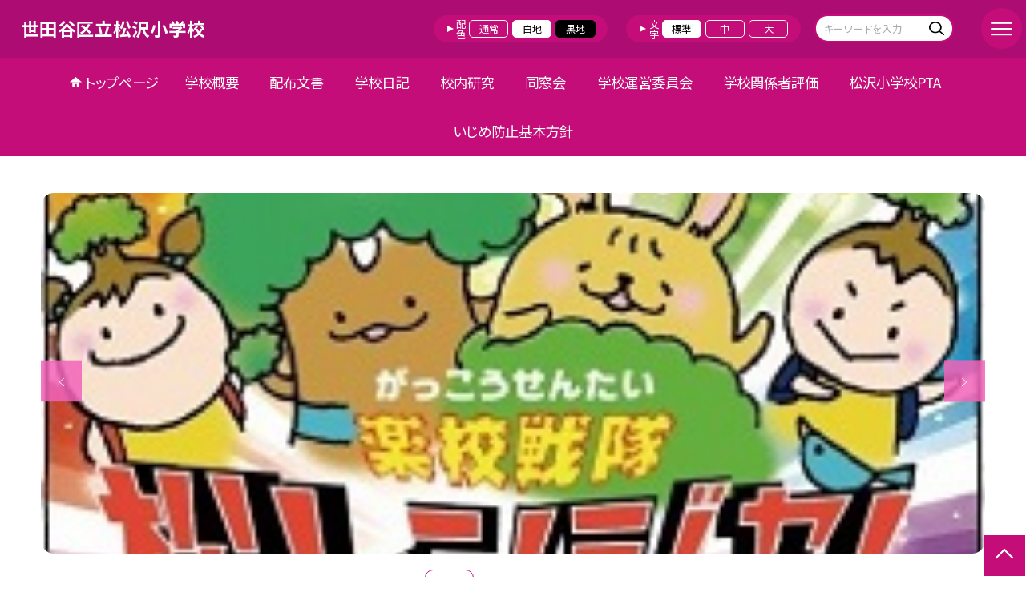

--- FILE ---
content_type: text/html; charset=UTF-8
request_url: https://school.setagaya.ed.jp/mawa
body_size: 64524
content:
<!DOCTYPE html>
<html lang="ja">

<head>
    <meta charset="UTF-8">
    <title>世田谷区立松沢小学校ホームページ</title>
    <meta name="description" content="">
    <meta name="keywords" content="">
    <meta http-equiv="X-UA-Compatible" content="IE=edge">
    <meta name="viewport" content="width=device-width,initial-scale=1.0">
    <meta name="format-detection" content="telephone=no">
        <!-- common -->
            <link rel="canonical" href="https://school.setagaya.ed.jp/mawa">
        <link href="/template/planB/common/images/favicon.ico?tm=202601110900" rel="shortcut icon">
    <link rel="shortcut icon" href="/template/planB/common/images/favicon.ico?tm=202601110900">
    <link rel="apple-touch-icon" href="/template/planB/common/images/apple-touch-icon.png?tm=202601110900">
    <link rel="icon" type="image/png"
        href="/template/planB/common/images/android-chrome.png?tm=202601110900">
    <link rel="stylesheet" href="/template/planB/common/bootstrap/css/bootstrap.min.css?tm=202601110900">
    <link href="https://fonts.googleapis.com/css2?family=Noto+Sans+JP:wght@400;500;700;900&display=swap"
        rel="stylesheet">
    <link href="/template/planB/common/css/style.css?tm=202601110900" rel="stylesheet">
    <link href="/template/planB/common/js/modaal/css/modaal.css?tm=202601110900" rel="stylesheet">
    <link href="/template/planB/common/css/module.css?tm=202601110900" rel="stylesheet">
    <link href="/template/planB/common/js/slick/slick.css?tm=202601110900" rel="stylesheet">
    <link href="/template/planB/common/css/top.css?tm=202601110900" rel="stylesheet">
    <link href="/template/planB/common/css/variable_pink.css?tm=202601110900" rel="stylesheet"
        id="change_css">
    <script src="/template/planB/common/js/jquery-3.7.0.min.js?tm=202601110900"></script>
    <style >[wire\:loading], [wire\:loading\.delay], [wire\:loading\.inline-block], [wire\:loading\.inline], [wire\:loading\.block], [wire\:loading\.flex], [wire\:loading\.table], [wire\:loading\.grid], [wire\:loading\.inline-flex] {display: none;}[wire\:loading\.delay\.shortest], [wire\:loading\.delay\.shorter], [wire\:loading\.delay\.short], [wire\:loading\.delay\.long], [wire\:loading\.delay\.longer], [wire\:loading\.delay\.longest] {display:none;}[wire\:offline] {display: none;}[wire\:dirty]:not(textarea):not(input):not(select) {display: none;}input:-webkit-autofill, select:-webkit-autofill, textarea:-webkit-autofill {animation-duration: 50000s;animation-name: livewireautofill;}@keyframes livewireautofill { from {} }</style>
    <script src="/template/planB/common/bootstrap/js/bootstrap.bundle.min.js?tm=202601110900"></script>
    <script src="/template/planB/common/js/slick/slick.min.js?tm=202601110900"></script>
    <script src="/template/planB/common/js/site.js?tm=202601110900"></script>
    <script src="/template/planB/common/js/fn_fsize.js?tm=202601110900"></script>
    <script src="/template/planB/common/js/modaal/modaal.min.js?tm=202601110900"></script>
    <script src="/template/planB/common/js/module.js?tm=202601110900"></script>
    <script src="/template/planB/common/js/top.js?tm=202601110900"></script>
    <script src="/livewire/livewire.js?id=90730a3b0e7144480175" data-turbo-eval="false" data-turbolinks-eval="false" ></script><script data-turbo-eval="false" data-turbolinks-eval="false" >window.livewire = new Livewire();window.Livewire = window.livewire;window.livewire_app_url = '';window.livewire_token = 's3I1paCrYvE9ZgTjyh7BQkTDOqvRqy7BCAZI82qr';window.deferLoadingAlpine = function (callback) {window.addEventListener('livewire:load', function () {callback();});};let started = false;window.addEventListener('alpine:initializing', function () {if (! started) {window.livewire.start();started = true;}});document.addEventListener("DOMContentLoaded", function () {if (! started) {window.livewire.start();started = true;}});</script>

    
    

    <!-- / common -->
    <!-- local -->
    
    <!-- / local -->
    <!-- KanaboVoice S -->
<script src="/template/planB/common/js/kanaboweb/kanabovoice_s.1.0.1.js"></script>
<script>
KanaboVoice.host_id = "corp.educom";
</script>
<!-- KanaboVoice S -->
<!-- KanaboWeb S -->
<script src="/template/planB/common/js/kanaboweb/kanaboweb_s.2.2.6.js"></script>
<script>
KanaboWeb.host_id = "corp.educom";
</script>
<style>
.KanaboWeb {
	display: flex;
	justify-content: center;
	align-items: center;
}
.conversion_list {
    margin-bottom: 2rem;
    display: flex;
    justify-content: center;
    align-items: center;
}
.conversion_list li {
    margin: 0 10px;
}
.conversion_list a {
    color: #fff;
    padding: 5px 15px;
    border: 1px solid #fff;
    display: block;
}
.f_on {
    display: inline;
}
.f_off {
    display: none;
}
.furigana .f_on {
    display: none;
}
.furigana .f_off {
    display: inline;
}

/* Edgeパスワードのアイコン非表示 */
input[type=password]::-ms-reveal {
    display: none;
}
</style>
</head>

<body id="body" class="gothic body_style" itemscope itemtype="http://schema.org/WebPage">
    <span id="embedPlayer" class="embedvoice" style="display:none;overflow:hidden"></span>
<header id="header" class="header header_bg jis-tool-bar" >
        <div class="tab_jamp_area tab-jamp">
        <a href="#container">メインコンテンツへ</a>
        <a href="#footer">フッターへ</a>
    </div>
        <div class="head">
        
                        <div class="logo"><a href="https://school.setagaya.ed.jp/mawa?tm=20260121123334">
                <div class="logo_flex">
                                                                    <p class="logo_text txt-gothic">世田谷区立松沢小学校</p>
                                                            </div>
            </a> </div>
        <!-- /.logo-->

                <div class="c_scheme">
            <p style="text-align:left;width:auto;">配色</p>
            <ul class="c_scheme_list">
                    <li >
            <span class="" data-color="normal"  tabindex="0" >通常</span>
        </li>
                    <li >
            <span class="" data-color="white"  tabindex="0" >白地</span>
        </li>
                    <li >
            <span class="" data-color="black"  tabindex="0" >黒地</span>
        </li>
    </ul>
        </div>
        <!-- /.c_scheme-->
                        <div class="fz_change">
            <p style="text-align:left;width:auto;">文字</p>
            <ul class="change_list">
                    <li >
            <span class="normal"  tabindex="0" >標準</span>
        </li>
                    <li >
            <span class="middole"  tabindex="0" >中</span>
        </li>
                    <li >
            <span class="large"  tabindex="0" >大</span>
        </li>
    </ul>
        </div>
        <!-- /.fz_change-->
                <div class="search_area">
            <form action="https://school.setagaya.ed.jp/mawa/search" method="GET" role="search">
                <input type="text" placeholder="キーワードを入力" name="keyword" title="キーワードを入力" autocomplete="off">
                <button title="検索"></button>
            </form>
        </div>
        <!-- /.search_area-->
    </div>
    <p class="nav_btn" tabindex=0><span></span></p>
    <div class="hamburger_close"></div>
    <div class="nav_area">
        <div class="hamburger_area">
            <nav>
                <div>
                    <div>
                        <span class="btn_close" tabindex=0></span>
                        <div class="search_area">
                            <form action="https://school.setagaya.ed.jp/mawa/search" method="GET" role="search">
                                <input type="text" placeholder="キーワードを入力" name="keyword" title="キーワードを入力" autocomplete="off">
                                <button title="検索"></button>
                            </form>
                        </div>
                        <!-- /.search_area-->
                        <ul class="global">
    <li class="header_top root"><a href="https://school.setagaya.ed.jp/mawa?tm=20260121123334">トップページ</a></li>
    <li class=" root">
                                            <a href="https://school.setagaya.ed.jp/mawa/page/about_us?tm=20200615082212">学校概要</a>
                            
                            <span class="nav_down" tabindex=0></span>
                <ul>
                    <li class=""><a href="https://school.setagaya.ed.jp/mawa/page/principal?tm=20250402185531">校長あいさつ</a></li>
                                    <li class=""><a href="https://school.setagaya.ed.jp/mawa/page/basic_info?tm=20250423113510">学校基本情報</a></li>
                                    <li class=""><a href="https://school.setagaya.ed.jp/mawa/page/mission?tm=20240404102335">教育目標</a></li>
                                    <li class=""><a href="https://school.setagaya.ed.jp/mawa/page/hyoka?tm=20240403211348">学校運営委員・学校評価委員</a></li>
                                    <li class=""><a href="https://school.setagaya.ed.jp/mawa/page/facilities?tm=20230403193439">学校施設・校医紹介</a></li>
                                    <li class=""><a href="https://school.setagaya.ed.jp/mawa/page/school_song?tm=20200511190442">校歌・校章</a></li>
                                    <li class=""><a href="https://school.setagaya.ed.jp/mawa/page/access?tm=20190711090637">学校所在地・アクセス</a></li>
                                    <li class=""><a href="https://school.setagaya.ed.jp/mawa/page/frm4c47df6f91df6?tm=20240403210724">学校沿革（抄）</a></li>
                                    <li class=""><a href="https://school.setagaya.ed.jp/mawa/page/network_kitei?tm=20090923193858">インターネット運用規定</a></li>
                            </ul>
                    </li>
                            <li class=" root"><a href="https://school.setagaya.ed.jp/mawa/document">配布文書</a></li>
                                    <li class=" root"><a href="https://school.setagaya.ed.jp/mawa/weblog">学校日記</a></li>
                                    <li class=" root"><a href="https://school.setagaya.ed.jp/mawa/page/frm579ef4da53630?tm=20250714161558">校内研究</a></li>
                                    <li class=" root"><a href="https://school.setagaya.ed.jp/mawa/page/frm4ac421afa1bfa?tm=20250428185334">同窓会</a></li>
                                    <li class=" root"><a href="https://school.setagaya.ed.jp/mawa/page/frm4dec68f9c2967?tm=20251118193013">学校運営委員会</a></li>
                                    <li class=" root"><a href="https://school.setagaya.ed.jp/mawa/page/frm4d6d8677457a1?tm=20251110165735">学校関係者評価</a></li>
                                    <li class=" root"><a href="https://matsuzawashopta.jp/">松沢小学校PTA</a></li>
                                    <li class=" root"><a href="https://school.setagaya.ed.jp/mawa/page/tqw6917ec9ca5b54?tm=20251117152512">いじめ防止基本方針</a></li>
                    <li class=""><a href="https://school.setagaya.ed.jp/mawa/sitemap">サイトマップ</a></li>
    </ul>
                        <!-- /#global -->
                                                <div class="c_scheme">
                            <p style="text-align:left;padding-left:10px;width:auto;">配色</p>
                            <ul class="c_scheme_list">
                    <li >
            <span class="" data-color="normal"  tabindex="0" >通常</span>
        </li>
                    <li >
            <span class="" data-color="white"  tabindex="0" >白地</span>
        </li>
                    <li >
            <span class="" data-color="black"  tabindex="0" >黒地</span>
        </li>
    </ul>
                        </div>
                        <!-- /.c_scheme-->
                                                                        <div class="fz_change">
                            <p style="text-align:left;padding-left:10px;width:auto;">文字</p>
                            <ul class="change_list">
                    <li >
            <span class="normal"  tabindex="0" >標準</span>
        </li>
                    <li >
            <span class="middole"  tabindex="0" >中</span>
        </li>
                    <li >
            <span class="large"  tabindex="0" >大</span>
        </li>
    </ul>
                        </div>
                        <!-- /.fz_change-->
                                                <div class="KanaboWeb">
                                                <!-- /.kana_conversion-->
                                                </div>
                        <!-- /.voice_conversion-->
                        <div class="voice_conversion">
                            <ul class="conversion_list">
                                                            </ul>
                        </div>
                        
                    </div>
                </div>
            </nav>
        </div>
        <!-- /.hamburger_area-->
        <div class="pc_header_area">
            <nav>
                <div>
                    <div>
                        <div>
                            <ul class="global">
    <li class="header_top root"><a href="https://school.setagaya.ed.jp/mawa?tm=20260121123334">トップページ</a></li>
    <li class=" root">
                                            <a href="https://school.setagaya.ed.jp/mawa/page/about_us?tm=20200615082212">学校概要</a>
                            
                            <span class="nav_down" tabindex=-1></span>
                <ul>
                    <li class=""><a href="https://school.setagaya.ed.jp/mawa/page/principal?tm=20250402185531">校長あいさつ</a></li>
                                    <li class=""><a href="https://school.setagaya.ed.jp/mawa/page/basic_info?tm=20250423113510">学校基本情報</a></li>
                                    <li class=""><a href="https://school.setagaya.ed.jp/mawa/page/mission?tm=20240404102335">教育目標</a></li>
                                    <li class=""><a href="https://school.setagaya.ed.jp/mawa/page/hyoka?tm=20240403211348">学校運営委員・学校評価委員</a></li>
                                    <li class=""><a href="https://school.setagaya.ed.jp/mawa/page/facilities?tm=20230403193439">学校施設・校医紹介</a></li>
                                    <li class=""><a href="https://school.setagaya.ed.jp/mawa/page/school_song?tm=20200511190442">校歌・校章</a></li>
                                    <li class=""><a href="https://school.setagaya.ed.jp/mawa/page/access?tm=20190711090637">学校所在地・アクセス</a></li>
                                    <li class=""><a href="https://school.setagaya.ed.jp/mawa/page/frm4c47df6f91df6?tm=20240403210724">学校沿革（抄）</a></li>
                                    <li class=""><a href="https://school.setagaya.ed.jp/mawa/page/network_kitei?tm=20090923193858">インターネット運用規定</a></li>
                            </ul>
                    </li>
                            <li class=" root"><a href="https://school.setagaya.ed.jp/mawa/document">配布文書</a></li>
                                    <li class=" root"><a href="https://school.setagaya.ed.jp/mawa/weblog">学校日記</a></li>
                                    <li class=" root"><a href="https://school.setagaya.ed.jp/mawa/page/frm579ef4da53630?tm=20250714161558">校内研究</a></li>
                                    <li class=" root"><a href="https://school.setagaya.ed.jp/mawa/page/frm4ac421afa1bfa?tm=20250428185334">同窓会</a></li>
                                    <li class=" root"><a href="https://school.setagaya.ed.jp/mawa/page/frm4dec68f9c2967?tm=20251118193013">学校運営委員会</a></li>
                                    <li class=" root"><a href="https://school.setagaya.ed.jp/mawa/page/frm4d6d8677457a1?tm=20251110165735">学校関係者評価</a></li>
                                    <li class=" root"><a href="https://matsuzawashopta.jp/">松沢小学校PTA</a></li>
                                    <li class=" root"><a href="https://school.setagaya.ed.jp/mawa/page/tqw6917ec9ca5b54?tm=20251117152512">いじめ防止基本方針</a></li>
                </ul>
                            <!-- /#global -->
                        </div>
                    </div>
                </div>
            </nav>
        </div>
        <!-- /.pc_header_area-->
    </div>
    <!-- /.nav_area-->
    </header>
<!-- /#header -->

<script>
    document.addEventListener('DOMContentLoaded', function() {
        var urlParams = new URLSearchParams(window.location.search);
        if (urlParams.has('furigana') && urlParams.get('furigana') === 'on') {
            var forms = document.querySelectorAll('form');
            forms.forEach(function(form) {
                var input = document.createElement('input');
                input.type = 'hidden';
                input.name = 'furigana';
                input.value = 'on';
                form.appendChild(input);
            });
        }
    });

    /* set tabindex
============================================================================================================ */
    // $('div.c_scheme ul.c_scheme_list li').attr('tabindex',0);   //配色のボタンにTABを通す。
    // $('div.fz_change ul.change_list li').attr('tabindex',0);    //文字のボタンにTABを通す。
    $('.hamburger_area nav').css('display','none');             //ハンバーガーメニューに、TABを通さないようにする。

    /* tabNav
============================================================================================================ */
$('ul.global li a').on('focus',(e)=>{   //メニュー項目にfocusが当たったら、:hoverの効果を充てる。
    let obj = $(e.target).parents("li");
    while(obj.length>0 && !(obj.hasClass('root'))) {
        obj.addClass("hover");
        obj = $(obj).parents("li");
    }
    if(obj.length>0) {
        obj.addClass("hover");
    }
});
$('ul.global li a').on('blur',(e)=>{    //メニュー項目からfocusが外れたら、:hoverの効果を消す。
    let obj = $(e.target).parents("li");
    while(obj.length>0 && !(obj.hasClass('root'))) {
        obj.removeClass("hover");
        obj = $(obj).parents("li");
    }
    if(obj.length>0) {
        obj.removeClass("hover");
    }
});

$(window).on('load',()=>{
    //ラジオボタンにフォーカス
    $("input[type='radio']").on('focus',(e)=>{
        $(e.target).parents('label').addClass("onfocus");
    });
    $("input[type='radio']").on('blur',(e)=>{
        $(e.target).parents('label').removeClass("onfocus");
    });
    //チェックボックスにフォーカス
    $("input[type='checkbox']").on('focus',(e)=>{
        $(e.target).parents('label').addClass("onfocus");
    });
    $("input[type='checkbox']").on('blur',(e)=>{
        $(e.target).parents('label').removeClass("onfocus");
    });
    //プルダウンにフォーカス
    $("select").on('focus',(e)=>{
        $(e.target.parentNode).addClass("onfocus");
    });
    $("select").on('blur',(e)=>{
        $(e.target.parentNode).removeClass("onfocus");
    });
});
</script>    <main>
        <div id="container">
    
    
            <div class="top_slide_area">
                        <div class="row_btns">
                <button class="slick_pause" tabindex="0"><img src="/template/planB/common/images/parts/stop.svg" alt="停止"></button>
                <button class="slick_start" tabindex="0"><img src="/template/planB/common/images/parts/play.svg" alt="再生"></button>
            </div>
                        <ul class="top_slider top_slider_dots top_slider_arrow">
                                                            <li><p class="main-img-protect-p"><img src="https://school.setagaya.ed.jp/mawa/img/391520?tm=20241115194038" class="ofi" alt=""></p></li>
                                                                                <li><p class="main-img-protect-p"><img src="https://school.setagaya.ed.jp/mawa/img/521318?tm=20250215131152" class="ofi" alt=""></p></li>
                                                                                <li><p class="main-img-protect-p"><img src="https://school.setagaya.ed.jp/mawa/img/521320?tm=20250215131341" class="ofi" alt=""></p></li>
                                                </ul>
        </div>
        <!--top_slide_area-->
    
    <div class="top_bg_contents">
    
            
                    
            <div class="top_module_01_2 module_pd top_white_textbox cms_contents" >
        <div class="w11 sp_section_s">
            
            <div class="freebox_square">
                <div class="inner free_box">
                    <h2 class="inner_title">お知らせ</h2>
                    <p>
                    <div class="text_box cms_midashi_pict">
                        <p>スマートフォンでも読みやすいようホームページがリニューアルされました。</p><p><br></p>
                    </div>
                    </p>
                </div>
            </div>
        </div>
    </div>
                                    
                    
            <div class="bg_gray module_pd  top_module_05 scroll_to" data-scroll-margin="0"
    style="background-color: #fff2cc;">
            <div class="w sp_section">
            <h2 class="title_mg_ll fwb  title_ico ico_call_02 ">新着学校日記<span></span></h2>
                <div wire:id="l1zXsx6bRFvzDrun6Ddi" wire:initial-data="{&quot;fingerprint&quot;:{&quot;id&quot;:&quot;l1zXsx6bRFvzDrun6Ddi&quot;,&quot;name&quot;:&quot;school.common.content.blogs&quot;,&quot;locale&quot;:&quot;ja&quot;,&quot;path&quot;:&quot;mawa&quot;,&quot;method&quot;:&quot;GET&quot;,&quot;v&quot;:&quot;acj&quot;},&quot;effects&quot;:{&quot;emits&quot;:[{&quot;event&quot;:&quot;kanaboTranslate&quot;,&quot;params&quot;:[]},{&quot;event&quot;:&quot;forGoogleTranslateUrl&quot;,&quot;params&quot;:[]}],&quot;dispatches&quot;:[{&quot;event&quot;:&quot;blogListInit&quot;,&quot;data&quot;:null}],&quot;listeners&quot;:[&quot;blogReRender&quot;],&quot;path&quot;:&quot;https:\/\/school.setagaya.ed.jp\/mawa&quot;},&quot;serverMemo&quot;:{&quot;children&quot;:[],&quot;errors&quot;:[],&quot;htmlHash&quot;:&quot;5e40789b&quot;,&quot;data&quot;:{&quot;wireKey&quot;:1,&quot;isChildren&quot;:false,&quot;pageType&quot;:&quot;top&quot;,&quot;listType&quot;:&quot;list_img&quot;,&quot;conditions&quot;:[{&quot;uniqueSchoolId&quot;:200030,&quot;tagIds&quot;:[],&quot;appendTagIds&quot;:[],&quot;periods&quot;:[[&quot;2025-03-31T15:00:00.000000Z&quot;,&quot;2026-03-31T14:59:59.000000Z&quot;]],&quot;blogCategoryId&quot;:300350}],&quot;limit&quot;:null,&quot;paginate&quot;:5,&quot;isBlogTop&quot;:false,&quot;height&quot;:null,&quot;imagesize&quot;:null,&quot;noPasswordOnly&quot;:false,&quot;excludeBlogIds&quot;:[],&quot;morePageUrl&quot;:null,&quot;orderIsBlogPinFirst&quot;:true,&quot;orderIsDesc&quot;:true,&quot;orderIsRandom&quot;:false,&quot;page&quot;:1,&quot;paginators&quot;:{&quot;page&quot;:1,&quot;blog_page1&quot;:1},&quot;schoolId&quot;:&quot;mawa&quot;,&quot;centerId&quot;:180000,&quot;blog_page1&quot;:1},&quot;dataMeta&quot;:{&quot;enums&quot;:{&quot;pageType&quot;:&quot;App\\Enums\\PageSetting\\Sitemap\\PageType&quot;,&quot;listType&quot;:&quot;App\\Enums\\PageSetting\\BlogListType&quot;}},&quot;checksum&quot;:&quot;9f48846805ce05c605c16327b5ed3118c4be036693902a40bb40be2c4dd571a5&quot;}}">
        <ul class="diary_element_list_02 ">
                                <li>
                <div class="diary_element_list_02_inner">
                    <div class="card_parts">
                                                    <p class="img img-protect-p"><img src="https://school.setagaya.ed.jp/mawa/blog_img/335043785/s?tm=20260121123324" alt=""></p>
                                                <div class="text_box">
                                                        <p class="card_parts_title ">
                                <a href="https://school.setagaya.ed.jp/mawa/weblog/134279811?tm=20260121123324">1/21   計測　2年生</a>
                            </p>
                                                            <p >2年生の計測がありました。冬休みが明けて、どれくらい成長したでしょうか。</p>
                                                        
                                                        <p class="date new_front">2026/01/21</p>
                                                                                                <p class="cate">できごと</p>
                                                                                      
                                                        
                        </div>
                    </div>
                </div>
            </li>
                                <li>
                <div class="diary_element_list_02_inner">
                    <div class="card_parts">
                                                    <p class="img img-protect-p"><img src="https://school.setagaya.ed.jp/mawa/blog_img/335043589/s?tm=20260121122726" alt=""></p>
                                                <div class="text_box">
                                                        <p class="card_parts_title ">
                                <a href="https://school.setagaya.ed.jp/mawa/weblog/134279732?tm=20260121122725">1/21   土地のつくりと変化　6年生</a>
                            </p>
                                                            <p >6年生は、土地のつくりと変化を学習しています。授業では、ねん土、砂、れきを、実際に手に取って観察してみます。</p>
                                                        
                                                        <p class="date new_front">2026/01/21</p>
                                                                                                <p class="cate">できごと</p>
                                                                                      
                                                        
                        </div>
                    </div>
                </div>
            </li>
                                <li>
                <div class="diary_element_list_02_inner">
                    <div class="card_parts">
                                                    <p class="img img-protect-p"><img src="https://school.setagaya.ed.jp/mawa/blog_img/335043383/s?tm=20260121122153" alt=""></p>
                                                <div class="text_box">
                                                        <p class="card_parts_title ">
                                <a href="https://school.setagaya.ed.jp/mawa/weblog/134279660?tm=20260121122153">1/21   マット運動　3年生</a>
                            </p>
                                                            <p >3年生は、マット運動に挑戦中です。後転（後ろ回り）は、アドバイスを伝え合いながら上達してきました。</p>
                                                        
                                                        <p class="date new_front">2026/01/21</p>
                                                                                                <p class="cate">できごと</p>
                                                                                      
                                                        
                        </div>
                    </div>
                </div>
            </li>
                                <li>
                <div class="diary_element_list_02_inner">
                    <div class="card_parts">
                                                    <p class="img img-protect-p"><img src="https://school.setagaya.ed.jp/mawa/blog_img/335034674/s?tm=20260120190542" alt=""></p>
                                                <div class="text_box">
                                                        <p class="card_parts_title ">
                                <a href="https://school.setagaya.ed.jp/mawa/weblog/134276736?tm=20260120190542">1/20   お琴の授業　5年生</a>
                            </p>
                                                            <p >お琴の授業がありました。楽譜を見ながら「さくら」を演奏しました。日本の伝統的な旋律は風情があります。</p>
                                                        
                                                        <p class="date ">2026/01/20</p>
                                                                                                <p class="cate">できごと</p>
                                                                                      
                                                        
                        </div>
                    </div>
                </div>
            </li>
                                <li>
                <div class="diary_element_list_02_inner">
                    <div class="card_parts">
                                                    <p class="img img-protect-p"><img src="https://school.setagaya.ed.jp/mawa/blog_img/335021584/s?tm=20260120130832" alt=""></p>
                                                <div class="text_box">
                                                        <p class="card_parts_title ">
                                <a href="https://school.setagaya.ed.jp/mawa/weblog/134272495?tm=20260120130831">1/20  今日の給食</a>
                            </p>
                                                            <p >【献立】ごはんさわらの西京焼き五目きんぴらじゃがいも入り吉野汁牛乳************************吉野汁には、梅の花のかまぼこを入れました。寒い日だったにで、とろみのある汁物で体が温ま...</p>
                                                        
                                                        <p class="date ">2026/01/20</p>
                                                                                                <p class="cate">できごと</p>
                                                                                      
                                                        
                        </div>
                    </div>
                </div>
            </li>
            </ul>
                                    <nav class="paginavi">
                    <div>
            
                <nav class="pagination">
            <div class="pagenavi">
                
                
                
                                    
                    
                    
                                                                                                        <span aria-current="page" class="page-numbers current">1</span>
                                                                                                                <a class="page-numbers"
                                    wire:click="gotoPage(2, 'blog_page1')"
                                    wire:keydown.enter="gotoPage(2, 'blog_page1')"
                                    wire:key="paginator-blog_page1-1-page2"
                                    onclick="this.dispatchEvent(pageChangeEvent);" onkeypress="this.dispatchEvent(pageChangeEvent);"
                                    tabindex="0"
                                    aria-label="2ページへ"
                                    role="button"
                                    >2</a>
                                                                                                                <a class="page-numbers"
                                    wire:click="gotoPage(3, 'blog_page1')"
                                    wire:keydown.enter="gotoPage(3, 'blog_page1')"
                                    wire:key="paginator-blog_page1-1-page3"
                                    onclick="this.dispatchEvent(pageChangeEvent);" onkeypress="this.dispatchEvent(pageChangeEvent);"
                                    tabindex="0"
                                    aria-label="3ページへ"
                                    role="button"
                                    >3</a>
                                                                                                                <a class="page-numbers"
                                    wire:click="gotoPage(4, 'blog_page1')"
                                    wire:keydown.enter="gotoPage(4, 'blog_page1')"
                                    wire:key="paginator-blog_page1-1-page4"
                                    onclick="this.dispatchEvent(pageChangeEvent);" onkeypress="this.dispatchEvent(pageChangeEvent);"
                                    tabindex="0"
                                    aria-label="4ページへ"
                                    role="button"
                                    >4</a>
                                                                                                                <a class="page-numbers"
                                    wire:click="gotoPage(5, 'blog_page1')"
                                    wire:keydown.enter="gotoPage(5, 'blog_page1')"
                                    wire:key="paginator-blog_page1-1-page5"
                                    onclick="this.dispatchEvent(pageChangeEvent);" onkeypress="this.dispatchEvent(pageChangeEvent);"
                                    tabindex="0"
                                    aria-label="5ページへ"
                                    role="button"
                                    >5</a>
                                                                                                                <a class="page-numbers"
                                    wire:click="gotoPage(6, 'blog_page1')"
                                    wire:keydown.enter="gotoPage(6, 'blog_page1')"
                                    wire:key="paginator-blog_page1-1-page6"
                                    onclick="this.dispatchEvent(pageChangeEvent);" onkeypress="this.dispatchEvent(pageChangeEvent);"
                                    tabindex="0"
                                    aria-label="6ページへ"
                                    role="button"
                                    >6</a>
                                                                                                            
                                            <span class="page-numbers dot" aria-disabled="true">...</span>
                    
                    
                                                        
                    
                    
                                                                                                        <a class="page-numbers"
                                    wire:click="gotoPage(172, 'blog_page1')"
                                    wire:keydown.enter="gotoPage(172, 'blog_page1')"
                                    wire:key="paginator-blog_page1-1-page172"
                                    onclick="this.dispatchEvent(pageChangeEvent);" onkeypress="this.dispatchEvent(pageChangeEvent);"
                                    tabindex="0"
                                    aria-label="172ページへ"
                                    role="button"
                                    >172</a>
                                                                                                                <a class="page-numbers"
                                    wire:click="gotoPage(173, 'blog_page1')"
                                    wire:keydown.enter="gotoPage(173, 'blog_page1')"
                                    wire:key="paginator-blog_page1-1-page173"
                                    onclick="this.dispatchEvent(pageChangeEvent);" onkeypress="this.dispatchEvent(pageChangeEvent);"
                                    tabindex="0"
                                    aria-label="173ページへ"
                                    role="button"
                                    >173</a>
                                                                                        
                
                                    <a class="next page-numbers" wire:click="nextPage('blog_page1')"
                        wire:keydown.enter="nextPage('blog_page1')" wire:loading.attr="disabled"
                        onclick="this.dispatchEvent(pageChangeEvent);" onkeypress="this.dispatchEvent(pageChangeEvent);" tabindex="0"
                        aria-label="次のページへ"
                        role="button"
                        >»</a>
                            </div>
        </nav>
    </div>

                </nav>
                        </div>

<!-- Livewire Component wire-end:l1zXsx6bRFvzDrun6Ddi -->
        </div>
    </div>                                    
                    
            <div class="top_module_07 module_pd  light">
    <div class="w11 sp_section_s">
        <h2 class="title_mg_ll fwb  title_ico ico_handout ">配布文書<span></span></h2>
            <div wire:id="mHuxEfdksEN9i4QbGRg4" wire:initial-data="{&quot;fingerprint&quot;:{&quot;id&quot;:&quot;mHuxEfdksEN9i4QbGRg4&quot;,&quot;name&quot;:&quot;school.common.content.documents&quot;,&quot;locale&quot;:&quot;ja&quot;,&quot;path&quot;:&quot;mawa&quot;,&quot;method&quot;:&quot;GET&quot;,&quot;v&quot;:&quot;acj&quot;},&quot;effects&quot;:{&quot;emits&quot;:[{&quot;event&quot;:&quot;kanaboTranslate&quot;,&quot;params&quot;:[]},{&quot;event&quot;:&quot;forGoogleTranslateUrl&quot;,&quot;params&quot;:[]}],&quot;listeners&quot;:[&quot;documentReRender&quot;],&quot;path&quot;:&quot;https:\/\/school.setagaya.ed.jp\/mawa&quot;},&quot;serverMemo&quot;:{&quot;children&quot;:[],&quot;errors&quot;:[],&quot;htmlHash&quot;:&quot;9f6a3909&quot;,&quot;data&quot;:{&quot;wireKey&quot;:270030,&quot;pageType&quot;:&quot;top&quot;,&quot;conditions&quot;:[{&quot;uniqueSchoolId&quot;:200030,&quot;tagIds&quot;:[],&quot;appendTagIds&quot;:[],&quot;periods&quot;:[],&quot;docCategoryIds&quot;:[361052,361103,361130,361136],&quot;limitDateIsValid&quot;:true}],&quot;detailDisplayed&quot;:false,&quot;orders&quot;:[2,6],&quot;limit&quot;:10,&quot;paginate&quot;:null,&quot;morePageUrl&quot;:null,&quot;title&quot;:null,&quot;titleHasLock&quot;:null,&quot;resourceBaseUrl&quot;:&quot;\/template\/planB\/common&quot;,&quot;categoryDisplayed&quot;:0,&quot;page&quot;:1,&quot;paginators&quot;:{&quot;page&quot;:1},&quot;schoolId&quot;:&quot;mawa&quot;,&quot;centerId&quot;:180000},&quot;dataMeta&quot;:{&quot;enums&quot;:{&quot;pageType&quot;:&quot;App\\Enums\\PageSetting\\Sitemap\\PageType&quot;}},&quot;checksum&quot;:&quot;857b6fb2a3d98467e8a5dcd84e5f3a1ca6e714fc052b7e575e1deb42d76822dc&quot;}}" class=" ">
                <div>対象の文書はありません</div>
    </div>

<!-- Livewire Component wire-end:mHuxEfdksEN9i4QbGRg4 -->
        
        <p class="top_module_02_btn more_btn more_black" >
            <a href="https://school.setagaya.ed.jp/mawa/document">もっと見る</a>
        </p>
    </div>
</div>
                    
                    
                                
                    
                            </div>


</div>
<!-- /#container -->    </main>
    
    <span wire:id="f9QJQkE9agE66lX0A9ZT" wire:initial-data="{&quot;fingerprint&quot;:{&quot;id&quot;:&quot;f9QJQkE9agE66lX0A9ZT&quot;,&quot;name&quot;:&quot;school.common.kanabo&quot;,&quot;locale&quot;:&quot;ja&quot;,&quot;path&quot;:&quot;mawa&quot;,&quot;method&quot;:&quot;GET&quot;,&quot;v&quot;:&quot;acj&quot;},&quot;effects&quot;:{&quot;listeners&quot;:[&quot;kanaboTranslate&quot;]},&quot;serverMemo&quot;:{&quot;children&quot;:[],&quot;errors&quot;:[],&quot;htmlHash&quot;:&quot;22dae89d&quot;,&quot;data&quot;:{&quot;furiganaOn&quot;:false},&quot;dataMeta&quot;:[],&quot;checksum&quot;:&quot;a4bcbdb28a99015c4c4cbfde3cc8a45f16f3316af16317456c1c7413058011f2&quot;}}">
    
</span>

<!-- Livewire Component wire-end:f9QJQkE9agE66lX0A9ZT -->
        <footer id="footer">
            <div class="foot_area">
            <div class="foot_info">
                <div class="foot_logo">
                    <a href="https://school.setagaya.ed.jp/mawa?tm=20260121123334">
                        <p class="logo_text">世田谷区立松沢小学校</p>
                    </a>
                </div>
                <div class="foot_info_text">
                                        <p>〒156-0044 東京都世田谷区
赤堤4-44-22</p>
                                                            <p>TEL. <a href="tel:03-3323-0441" class="tel_link" tabindex="-1">03-3323-0441</a></p>
                                                            <p>FAX. 03-3323-9293</p>
                                                        </div>
            </div>
            <div class="foot_nav_box">
                <ul class="foot_nav">
                    <li><a href="https://school.setagaya.ed.jp/mawa/sitemap">サイトマップ</a></li>
                </ul>
                <div class="sns_box">
                    <ul class="sns_list">
                                            </ul>
                </div>
            </div>
            <div class="statistics_cont" id="access_count_display" style="display: none;">
                <p class="statistics_cont_title">アクセス統計 </p>
                <ul class="statistics_cont_list">
                    <li>総数：<span id="access_count_total"></span></li>
                    <li>今年度：<span id="access_count_yearly"></span></li>
                    <li>今月：<span id="access_count_monthly"></span></li>
                    <li>本日：<span id="access_count_daily"></span></li>
                </ul>
            </div>
        </div>
        <small class="copyright">
                        &copy;世田谷区立松沢小学校
                    </small>
        <p class="page_top"><a href="#body" aria-label="ページの先頭に戻る"></a></p>
    </footer>

    
    <!-- local -->
    <script>
    function paginationScrollOffsetGet() {

        let offset = 'auto';

        if (offset !== 'auto') {
            return parseInt(offset);
        }

        const displayed = (element) => {
            if (typeof element === 'undefined') {
                return false;
            }
            return document.defaultView.getComputedStyle(element, null).display !== 'none';
        };

        const offsetGet = () => {
            let offsetTargets = [];
            let maxOffset = 0;
            offsetTargets.push(document.getElementsByClassName('pc_header_area')[0]);
            offsetTargets.push(document.getElementById('header'));
            offsetTargets.forEach((element) => {
                if (displayed(element)) {
                    let temp = element.getBoundingClientRect().bottom;
                    if (temp > maxOffset) {
                        maxOffset = temp;
                    }
                }
            });

            return maxOffset;
        };

        offset = offsetGet();

        return offset;
    }

    const paginationScrollOffset = paginationScrollOffsetGet();


    const scrollFunc = (e) => {
        const scrollToId = '';
        const scrollToParent = '.scroll_to';
        const offset = paginationScrollOffset;
        let merginTop = 15;

        let scrollTo;
        if (scrollToId !== '') {
            scrollTo = document.getElementById(scrollToId);
        } else if (scrollToParent !== '') {
            scrollTo = e.target.closest(scrollToParent);
        } else {
            return;
        }

        const tempMargin = scrollTo.dataset.scrollMargin;
        if (typeof tempMargin === 'undefined') {} else {
            merginTop = parseInt(tempMargin);
        }

        let position = scrollTo.getBoundingClientRect().top;
        position = position + window.pageYOffset - offset - merginTop;
        window.scrollTo({
            top: position,
            behavior: "smooth"
        });
    }
    document.addEventListener('pageChange', scrollFunc);
</script>
        <script>
    //$(function(){
       
        const scrollSetFocus = function(){
            const type = 'TOP';
            var focused = $(':focus');
            //alert(type);
            focused.blur();
            //$('.topic_path li a').focus();
            if (type == 'blog') {
                $('.topic_path li a').focus();
            } else if (type == 'TOP') {
                $(document).click(function(event) {
                    $(event.target).closest('.paginavi').prev().find('a').first().focus();
                });  
            }
        }

        document.addEventListener('pageChange', scrollSetFocus);
    //});
</script>
    <!-- / local -->
    
    <form method="post" id="logform">
        <input type="hidden" name="_token" value="s3I1paCrYvE9ZgTjyh7BQkTDOqvRqy7BCAZI82qr" autocomplete="off">        <input type="hidden" name="referrer" id="log_referrer">
        <input type="submit" style="display: none;" />
    </form>

    
    <script>
        $(function() {
            const domain = '/template/planB/common';
            const nomalCss = $('#change_css').attr('href');
            colorRestore();

                        accesslog();
            
            $('.c_scheme_list li span').on('click keydown', function(event) {
                // console.log(event);
                // colorChange($(this).data('color'));
                if (
                event.type === "click" ||
                (event.type === "keydown" &&
                (event.key === "Enter" || event.key === " "))
                ) {
                    colorChange($(this).data('color'));
                }
            });

            // $(".change_list li span.normal").on("click keydown", function (event) {
            // console.log(event);
            // if (
            // event.type === "click" ||
            // (event.type === "keydown" &&
            // (event.key === "Enter" || event.key === " "))
            // ) {
            // Change_Fsize("normal");
            // $(".change_list li span").removeClass("is-active");
            // $(".change_list li span").addClass("is-active-plus");
            // $(".normal").addClass("is-active");
            // $(".normal").removeClass("is-active-plus");
            // }
            // });

            function colorChange(color) {
                // $("body.body_style, div.top_module_01, div.top_module_05").attr("style", "");

                let css = nomalCss;
                if (color == 'white') {
                    css = domain + '/css/variable_white.css';

                // $('<style id="dynamic-focus-style">')
                // .text(`
                //     body a:focus,
                //     body a:focus > .logo_flex,
                //     body a:focus > div,
                //     body .lits_num.image-link:focus,
                //     body .module_btn_close:focus,
                //     body .btn_basic button:focus {
                //     border: solid 2px var(--base-color0);
                //     }

                //     body .search_area button:focus {
                //         position: absolute;
                //         border: var(--base-color1) solid 2px;
                //         width: 30px;
                //         height: 30px;
                //         top: 3px;
                //         right: 0;
                //     }
                //     body .slick-prev:focus, .slick-next:focus {
                //         color: transparent;
                //         outline: none;;
                //         border: var(--base-color0) 1px solid;
                //         background: var(--base-color1a85);
                //     }
                //     body .slide_arrow_01 .slick-prev:focus-visible, .slide_arrow_01 .slick-next:focus-visible, .slide_arrow_02 .slick-prev:focus-visible, .slide_arrow_02 .slick-next:focus-visible, .slide_arrow_03 .slick-prev:focus-visible, .slide_arrow_03 .slick-next:focus-visible 
                //     {
                //         outline: 2px solid var(--base-color0);
                //     }
                //     body .btn_basic a:focus{
                //         border: solid 2px var(--base-color1a85) !important;
                //     }
                // `)
                // .appendTo('head');
                    $("div.top_module_01").addClass("originalWhite");
                    $("div.top_module_01").removeClass("originalBlack");
                    $("div.top_module_05").addClass("originalWhite");
                    $("div.top_module_05").removeClass("originalBlack");
                    handleColors('delete');
                } else if (color == 'black') {
                    css = domain + '/css/variable_black.css';

                // $('<style id="dynamic-focus-style">')
                // .text(`
                //     body a:focus,
                //     body a:focus > .logo_flex,
                //     body a:focus > div,
                //     body .lits_num.image-link:focus,
                //     body .module_btn_close:focus,
                //     body .btn_basic button:focus {
                //     border: solid 2px var(--base-color1) !important;
                //     }
                //     body .search_area button:focus {
                //         position: absolute;
                //         border: var(--base-color1) solid 2px;
                //         // border-radius: 17.5px;
                //         width: 30px;
                //         height: 30px;
                //         top: 3px;
                //         right: 0;
                //     }
                //     body .slick-prev:focus, .slick-next:focus {
                //         color: transparent;
                //         outline: none;;
                //         border: #111 1px solid;
                //         background: var(--base-color1a85);
                //     }
                //     body .slide_arrow_01 .slick-prev:focus-visible, .slide_arrow_01 .slick-next:focus-visible, .slide_arrow_02 .slick-prev:focus-visible, .slide_arrow_02 .slick-next:focus-visible, .slide_arrow_03 .slick-prev:focus-visible, .slide_arrow_03 .slick-next:focus-visible 
                //     {
                //         outline: 2px solid #fff;
                //         boder:1px solid var(--base-color0);
                //     }
                //     body .back_num select:focus-visible {
                //         border: solid 2px var(--base-color4) !important;}
                // `)
                // .appendTo('head');
                    $("div.top_module_01").addClass("originalBlack");
                    $("div.top_module_01").removeClass("originalWhite");
                    $("div.top_module_05").addClass("originalBlack");
                    $("div.top_module_05").removeClass("originalWhite");
                    handleColors('delete');
                } else if (color == 'normal') {
                    $("div.top_module_01").removeClass("originalWhite");
                    $("div.top_module_01").removeClass("originalBlack");
                    $("div.top_module_05").removeClass("originalWhite");
                    $("div.top_module_05").removeClass("originalBlack");
                    handleColors('restore');
                } else {

                    return;
                }
                $('#change_css').attr('href', css);

                setCookie('COLOR', color);
            }

            function colorRestore() {
                const color = getCookie('COLOR');
                if (typeof color !== 'undefined') {
                    colorChange(color);
                }
            }

            function accesslog() {
                $('#log_referrer').val(document.referrer);
                $.ajax("https://school.setagaya.ed.jp/mawa/accesslog", {
                    type: 'post',
                    data: $('#logform').serialize()
                });

                $.ajax("https://school.setagaya.ed.jp/mawa/accesslog-display", {
                    type: 'post',
                    data: $('#logform').serialize()
                }).done((data) => {
                    if (data != null && data != '') {
                        const json = JSON.parse(JSON.stringify(data));
                        $('#access_count_total').html(data['total']);
                        $('#access_count_yearly').html(data['yearly']);
                        $('#access_count_monthly').html(data['monthly']);
                        $('#access_count_daily').html(data['daily']);
                        $('#access_count_display').show();
                    }
                })
            }
        });
    </script>
    <script>
        $(document).ready(function() {
            
        $('p.img-protect-p , p.main-img-protect-p').each(function() {
            $(this).attr({
                'onmousedown': 'return false',
                'ondragstart': 'return false',
                'oncontextmenu': 'return false'
            });
            $(this).on('contextmenu', function(e) {
                e.preventDefault();
            });
        })
            
            // 保護画像選定
            $('.protect-img').each(function() {
                $(this).attr({
                    'onmousedown': 'return false',
                    'ondragstart': 'return false',
                    'oncontextmenu': 'return false'
                });
                // すでにprotect-image-wrapでラップされていない場合のみラップ
                if (!$(this).parent().hasClass('protect-image-wrap')) {
                    $(this).wrap('<span class="protect-image-wrap" onmousedown="return false" ondragstart="return false" oncontextmenu="return false"></span>');
                }
                var secureWrap = $(this).parent('.protect-image-wrap');
                // protect-image-wrapの右クリックを無効化（Edge対応）
                secureWrap.on('contextmenu', function(e) {
                    e.preventDefault();
                });
                // img要素の右クリックを無効化（Edge対応）
                $(this).on('contextmenu', function(e) {
                    e.preventDefault();
                });
            });
            // リッチテキストエリア対応
            $('.cms_contents img').each(function() {
                $(this).attr({
                    'onmousedown': 'return false',
                    'ondragstart': 'return false',
                    'oncontextmenu': 'return false'
                });
                // style属性から width のパーセンテージ値と float の値を抽出
                var imgStyle = $(this).attr('style');
                var imgWidth = imgStyle && imgStyle.match(/width:\s*([\d.]+%)/);
                var imgFloat = imgStyle && imgStyle.match(/float:\s*(left|right)/);
                // すでに secure-image-wrap でラップされていない場合のみラップ
                if (!$(this).parent().hasClass('secure-image-wrap')) {
                    // パーセンテージの width がある場合、その値を secure-image-wrap に設定し、img は 100% に設定
                    var wrapStyle = '';
                    if (imgWidth && imgWidth[1]) {
                        wrapStyle += 'width:' + imgWidth[1] + ';';
                        $(this).css('width', '100%'); // img の width を 100% に設定
                    } else {
                        // リッチテキスト内は secure-image-wrap を auto に
                        wrapStyle += 'width:auto;';
                    }
                    // float が指定されている場合、secure-image-wrap に移動
                    if (imgFloat && imgFloat[1]) {
                        wrapStyle += 'float:' + imgFloat[1] + ';';
                        $(this).css('float', ''); // img の float を削除
                    }
                    // secure-image-wrap にラップし、スタイルを適用
                    $(this).wrap('<span class="secure-image-wrap" style="' + wrapStyle + '" onmousedown="return false" ondragstart="return false" oncontextmenu="return false"></span>');
                }
                var secureWrap = $(this).parent('.secure-image-wrap');
                // secure-image-wrapの右クリックを無効化（Edge対応）
                secureWrap.on('contextmenu', function(e) {
                    e.preventDefault();
                });
                // img要素の右クリックを無効化（Edge対応）
                $(this).on('contextmenu', function(e) {
                    e.preventDefault();
                });
            });
        });
        document.addEventListener('DOMContentLoaded', function() {
            var imgElements = document.querySelectorAll('img');
            imgElements.forEach(function(img) {
                img.oncontextmenu = function() {
                    return false;
                };
            });
        });

        document.addEventListener('DOMContentLoaded', function() {
            function preventActions(e) {
                e.stopPropagation();
                e.preventDefault();
                return false;
            }

            // var images = document.getElementsByTagName('img');
            // for (var i = 0; i < images.length; i++) {
            //     let p = images[i].parentElement;
            //     // let li = p.parentElement;
            //     // p.addEventListener('contextmenu', preventActions, true);
            //     // p.addEventListener('dragstart', preventActions, true);
        
            //     // li.addEventListener('contextmenu', preventActions, true);
            //     // li.addEventListener('dragstart', preventActions, true);

            //     images[i].addEventListener('contextmenu', preventActions, true);
            //     images[i].addEventListener('dragstart', preventActions, true);
            //     images[i].addEventListener('mouseenter', function() {
            //         this.style.pointerEvents = 'none';
            //     });
            //     images[i].addEventListener('mouseleave', function() {
            //         this.style.pointerEvents = 'auto';
            //     });
            // }
        });

        document.addEventListener('copy', function(event) {
            let selectionArea = window.getSelection();
            if (selectionArea.rangeCount > 0) {
                let selectedContent = selectionArea.getRangeAt(0).cloneContents();
                selectedContent.querySelectorAll('img').forEach(img => img.remove());
                let container = document.createElement('div');
                container.appendChild(selectedContent);
                event.clipboardData.setData('text/html', container.innerHTML); //おそらくword/excelはこちら
                event.clipboardData.setData('text/plain', container.innerText); // メモ帳はこちら
                event.preventDefault();
            }
        });
        document.addEventListener('kanaboTranslate', event => {
            kanaboTranslate();
        });

        function kanaboTranslate() {
            $('#kanaboFooter').remove();
            KanaboWeb.translate();
        }
    </script>
    <script>
        // リッチテキストの色を黒地のときに変更するスクリプト インラインのみ処理
        // const containers = document.querySelectorAll('.cms_contents');
        const containers = document.querySelectorAll('.cms_contents, .diary_title');
        const originalStyles = new Map();
        const originalColors = new Map();
        const originalBackgroundColors = new Map();

        function handleColors(action) {
            containers.forEach(container => {
                const elements = container.querySelectorAll('*');
                elements.forEach(element => {
                    
                    if (action === 'delete') {
                    // 元のインラインスタイルの色と背景色を保存
                        if (!originalStyles.has(element)) {
                            originalStyles.set(element, element.style.color);
                        }
                        if (!originalBackgroundColors.has(element)) {
                            originalBackgroundColors.set(element, element.style.backgroundColor);
                        }
                        // 元の属性の色を保存
                        if (element.tagName.toLowerCase() === 'font' && element.getAttribute('color') !== null) {
                            originalColors.set(element, element.getAttribute('color'));
                            element.removeAttribute('color');
                        } else {
                            // インラインスタイルから color と background-color プロパティを削除
                            element.style.color = '';
                        }
                        element.style.backgroundColor = '';
                    } else if (action === 'restore') {
                        // 元のインラインスタイルの色と背景色を復元
                        if (originalStyles.has(element)) {
                            element.style.color = originalStyles.get(element);
                        }
                        if (originalBackgroundColors.has(element)) {
                            element.style.backgroundColor = originalBackgroundColors.get(element);
                        }
                        // 元の属性の色を復元
                        if (element.tagName.toLowerCase() === 'font' && originalColors.has(element)) {
                            element.setAttribute('color', originalColors.get(element));
                        }
                    }
                });
            });
        }

        //リッチテキストのフォントサイズを変更
        const originalFontSizes = new Map();
        // フォントサイズを記録
        function recordFontSize() {
            containers.forEach(container => {
                const elements = container.querySelectorAll('*');
                elements.forEach(element => {
                    if (!originalFontSizes.has(element)) {
                        const fontSize = window.getComputedStyle(element).fontSize;
                        originalFontSizes.set(element, parseFloat(fontSize)); // ピクセル値を保存
                    }
                });
            });
        }
        // フォントサイズを変更
        function changeFontSize(multiplier) {
            containers.forEach(container => {
                const elements = container.querySelectorAll('*');
                elements.forEach(element => {
                    if (originalFontSizes.has(element)) {
                        const originalSize = originalFontSizes.get(element);
                        element.style.fontSize = (originalSize * multiplier) + 'px'; // 元のサイズに倍率を掛ける
                    }
                });
            });
        }
        // フォントサイズを元に戻す
        function restoreFontSize() {
            containers.forEach(container => {
                const elements = container.querySelectorAll('*');
                elements.forEach(element => {
                    if (originalFontSizes.has(element)) {
                        element.style.fontSize = originalFontSizes.get(element) + 'px'; // 元のサイズに戻す
                    }
                });
            });
        }

        // 初期ロード時にフォントサイズを記録
        document.addEventListener('DOMContentLoaded', recordFontSize);
    </script>
    
    <!-- APP_VER_DATE=202601110900 -->
    <!-- APP_VERSION_NO=swa-3.2.5 -->

    
    <script>
    const pageChangeEvent = new CustomEvent('pageChange', {
        bubbles: true
    });
</script>
</body>

</html>


--- FILE ---
content_type: image/svg+xml
request_url: https://school.setagaya.ed.jp/template/planB/common/images/menu_arrow.svg
body_size: 338
content:
<?xml version="1.0" encoding="UTF-8"?>
<svg id="_レイヤー_2" data-name="レイヤー 2" xmlns="http://www.w3.org/2000/svg" viewBox="0 0 7.08 8.17">
  <defs>
    <style>
      .cls-1 {
        fill: none;
        stroke: #fff;
        stroke-miterlimit: 10;
        stroke-width: 1.77px;
      }
    </style>
  </defs>
  <g id="_レイヤー_1-2" data-name="レイヤー 1">
    <polyline class="cls-1" points=".49 7.44 5.49 4.09 .49 .73"/>
  </g>
</svg>